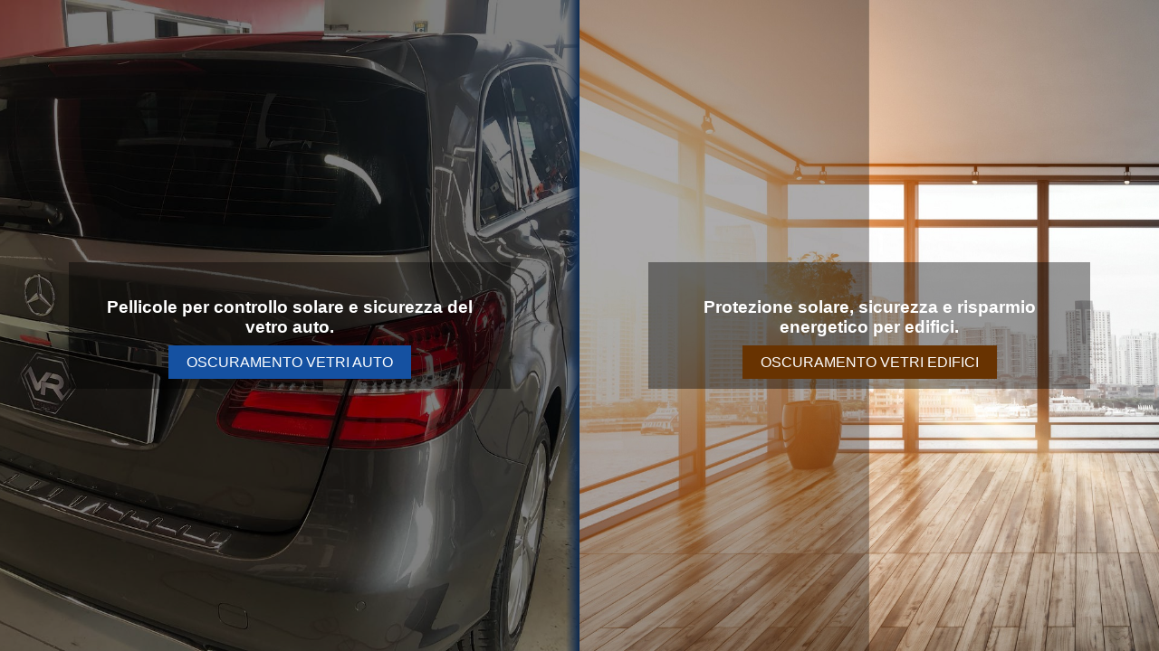

--- FILE ---
content_type: text/html; charset=UTF-8
request_url: https://autotint.it/index.php/home
body_size: 371
content:
<!DOCTYPE html>
<html lang="it">
<head>
    <meta charset="UTF-8">
    <meta name="viewport" content="width=device-width, initial-scale=1.0">
    <meta name="description" content="Pellicole oscuranti vetro per auto con autotint e pellicole oscuranti, per sicurezza vetro da utilizzare per edifici aziendali e/o case private. Scopri solartint." />
<title>Pellicole oscuranti vetro per auto ed edifici</title>
    <link rel="stylesheet" href="/css/newhome.css?v=1838713445">
</head>
<body>
    <div class="container">
        <div class="left">
            <div class="overlay"></div>
            <div class="content">
                <h3>Pellicole per controllo solare e sicurezza del vetro auto.</h3>
                <a class="button" href="/index.php/site/home1">OSCURAMENTO VETRI AUTO</a>            </div>
        </div>
        <div class="divider"></div>
        <div class="right">
            <div class="overlay--"></div>
            <div class="content">
                <h3>Protezione solare, sicurezza e risparmio energetico per edifici.</h3>
                <!--<a class="button-marrone" href="/index.php/site/home2"></a>-->
                <a href="https://www.solartint.it/" class="button-marrone">OSCURAMENTO VETRI EDIFICI</a>
            </div>
        </div>
    </div>

</body>
</html>


--- FILE ---
content_type: text/css
request_url: https://autotint.it/css/newhome.css?v=1838713445
body_size: 570
content:
body, html {
    margin: 0;
    padding: 0;
    height: 100%;
    font-family: Arial, sans-serif;
}

.container {
    display: flex;
    height: 100vh;
    position: relative;
}

.left, .right {
    flex: 1;
    display: flex;
    align-items: center;
    justify-content: center;
    position: relative;
    overflow: hidden;
}

.left {
    background: url('https://www.autotint.it/images/newhome-img4.jpg') no-repeat center center;
    background-size: cover;
}

.right {
    background: url('https://www.autotint.it/images/foto-solartint.jpg') no-repeat center center;
    background-size: cover;
}

.overlay {
    position: absolute;
    top: 0;
    left: 0;
    right: 0;
    bottom: 0;
    background: rgba(0, 0, 0, 0.5); /* Aggiungi opacità */
    z-index: 1;
}

.divider {
    width: 30px;
    background: linear-gradient(to right, rgba(21, 81, 161, 0) 0%, #1551A1 50%, rgba(21, 81, 161, 0) 100%);
    position: absolute;
    left: 50%;
    top: 0;
    bottom: 0;
    transform: translateX(-50%);
}

.content {
    text-align: center;
    color: white;
    z-index: 2;
    position: relative;
    width: 70%;
    margin: 0 auto;
    background: rgba(0, 0, 0, 0.4);
    padding:20px;
}

.button {
    padding: 10px 20px;
    font-size: 16px;
    border: none;
    background-color: #1551A1;
    color: white;
    cursor: pointer;
    margin-top: 20px;
    margin-bottom: 20px;
    text-decoration: none;
}

.button:hover {
    background-color: #1872EA;
}

.angled-div {
    position: relative;
    clip-path: polygon(5% 0%, 95% 0%, 80% 100%, 20% 100%);
    display: flex;
    align-items: center;
    justify-content: center;
}

a.button-marrone {
    background: #683301;
    padding: 10px 20px;
    font-size: 16px;
    border: none;
    color: white;
    cursor: pointer;
    margin-top: 20px;
    margin-bottom: 20px;
    text-decoration: none;
}

a.button-marrone:hover {
    background: #683301;
}

/* Stili per dispositivi mobili */
@media screen and (max-width: 768px) {
    .container {
        flex-direction: column;
        height: 100%;
    }

    .divider {
        display: none;
    }

    .left, .right {
        width: 100%;
        height: 50vh;
    }

    .right {
        order: -1; /* Imposta il lato destro prima del sinistro */
        border-bottom: 10px solid blue;
    }

    .content {
        width: 80%;
    }
}
